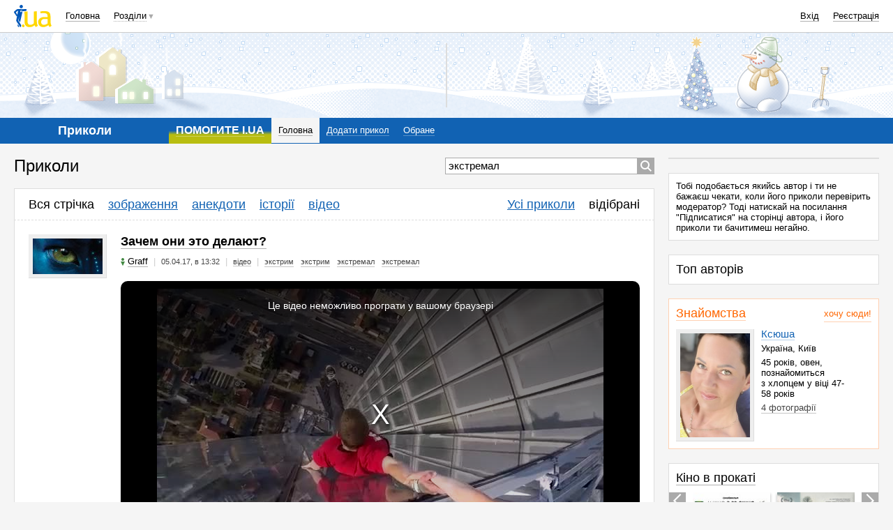

--- FILE ---
content_type: text/html; charset=utf-8
request_url: https://www.google.com/recaptcha/api2/aframe
body_size: 152
content:
<!DOCTYPE HTML><html><head><meta http-equiv="content-type" content="text/html; charset=UTF-8"></head><body><script nonce="hDXwR8upzx4ghjcSlMEHow">/** Anti-fraud and anti-abuse applications only. See google.com/recaptcha */ try{var clients={'sodar':'https://pagead2.googlesyndication.com/pagead/sodar?'};window.addEventListener("message",function(a){try{if(a.source===window.parent){var b=JSON.parse(a.data);var c=clients[b['id']];if(c){var d=document.createElement('img');d.src=c+b['params']+'&rc='+(localStorage.getItem("rc::a")?sessionStorage.getItem("rc::b"):"");window.document.body.appendChild(d);sessionStorage.setItem("rc::e",parseInt(sessionStorage.getItem("rc::e")||0)+1);localStorage.setItem("rc::h",'1769905124627');}}}catch(b){}});window.parent.postMessage("_grecaptcha_ready", "*");}catch(b){}</script></body></html>

--- FILE ---
content_type: text/javascript; charset=utf-8
request_url: https://prikol.i.ua/io/controls?ids%5B16%5D=391969%2C392395%2C411552%2C412308%2C412999%2C454895%2C456582%2C458926&ids%5B12%5D=816375&_=1769905113450
body_size: 525
content:
  $('#io2_mainContainer_458926').replaceWith('<span id=\"io2_mainContainer_458926\" class=\"item_tools\" js=\"//narod.i.ua/js/item_opinion/video/\"><span class=\"icon-l i_like \" title=\"Рекомендувати\" onclick=\"ioManager.get(458926).like()\"><i class=\"_counter\">9<\/i><\/span><span class=\"icon-l i_complain\" title=\"Поскаржитися\" onclick=\"ioManager.get(458926).complain(this)\"><\/span><\/span>');
  $('#io2_mainContainer_456582').replaceWith('<span id=\"io2_mainContainer_456582\" class=\"item_tools\" js=\"//narod.i.ua/js/item_opinion/video/\"><span class=\"icon-l i_like \" title=\"Рекомендувати\" onclick=\"ioManager.get(456582).like()\"><i class=\"_counter\">12<\/i><\/span><span class=\"icon-l i_complain\" title=\"Поскаржитися\" onclick=\"ioManager.get(456582).complain(this)\"><\/span><\/span>');
  $('#io2_mainContainer_454895').replaceWith('<span id=\"io2_mainContainer_454895\" class=\"item_tools\" js=\"//narod.i.ua/js/item_opinion/video/\"><span class=\"icon-l i_like \" title=\"Рекомендувати\" onclick=\"ioManager.get(454895).like()\"><i class=\"_counter\">9<\/i><\/span><span class=\"icon-l i_complain\" title=\"Поскаржитися\" onclick=\"ioManager.get(454895).complain(this)\"><\/span><\/span>');
  $('#io2_mainContainer_412999').replaceWith('<span id=\"io2_mainContainer_412999\" class=\"item_tools\" js=\"//narod.i.ua/js/item_opinion/video/\"><span class=\"icon-l i_like \" title=\"Рекомендувати\" onclick=\"ioManager.get(412999).like()\"><i class=\"_counter\">21<\/i><\/span><span class=\"icon-l i_complain\" title=\"Поскаржитися\" onclick=\"ioManager.get(412999).complain(this)\"><\/span><\/span>');
  $('#io2_mainContainer_412308').replaceWith('<span id=\"io2_mainContainer_412308\" class=\"item_tools\" js=\"//narod.i.ua/js/item_opinion/video/\"><span class=\"icon-l i_like \" title=\"Рекомендувати\" onclick=\"ioManager.get(412308).like()\"><i class=\"_counter\">15<\/i><\/span><span class=\"icon-l i_complain\" title=\"Поскаржитися\" onclick=\"ioManager.get(412308).complain(this)\"><\/span><\/span>');
  $('#io2_mainContainer_411552').replaceWith('<span id=\"io2_mainContainer_411552\" class=\"item_tools\" js=\"//narod.i.ua/js/item_opinion/video/\"><span class=\"icon-l i_like \" title=\"Рекомендувати\" onclick=\"ioManager.get(411552).like()\"><i class=\"_counter\">20<\/i><\/span><span class=\"icon-l i_complain\" title=\"Поскаржитися\" onclick=\"ioManager.get(411552).complain(this)\"><\/span><\/span>');
  $('#io2_mainContainer_392395').replaceWith('<span id=\"io2_mainContainer_392395\" class=\"item_tools\" js=\"//narod.i.ua/js/item_opinion/video/\"><span class=\"icon-l i_like \" title=\"Рекомендувати\" onclick=\"ioManager.get(392395).like()\"><i class=\"_counter\">30<\/i><\/span><span class=\"icon-l i_complain\" title=\"Поскаржитися\" onclick=\"ioManager.get(392395).complain(this)\"><\/span><\/span>');
  $('#io2_mainContainer_391969').replaceWith('<span id=\"io2_mainContainer_391969\" class=\"item_tools\" js=\"//narod.i.ua/js/item_opinion/video/\"><span class=\"icon-l i_like \" title=\"Рекомендувати\" onclick=\"ioManager.get(391969).like()\"><i class=\"_counter\">16<\/i><\/span><span class=\"icon-l i_complain\" title=\"Поскаржитися\" onclick=\"ioManager.get(391969).complain(this)\"><\/span><\/span>');
  $('#io2_mainContainer_816375').replaceWith('<span id=\"io2_mainContainer_816375\" class=\"item_tools\" js=\"//narod.i.ua/js/item_opinion/prikol/\"><span class=\"icon-l i_like \" title=\"Рекомендувати\" onclick=\"ioManager.get(816375).like()\"><i class=\"_counter\">44<\/i><\/span><span class=\"icon-l i_complain\" title=\"Поскаржитися\" onclick=\"ioManager.get(816375).complain(this)\"><\/span><\/span>');
